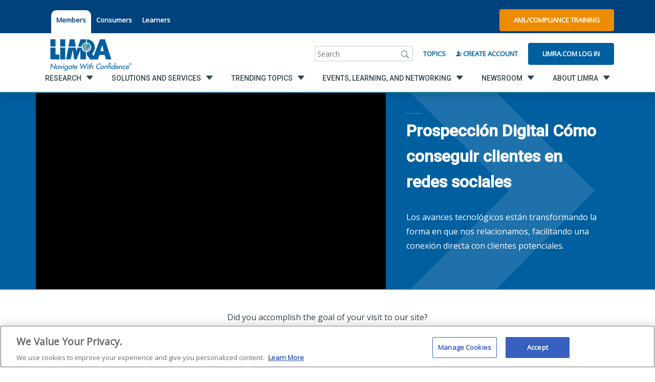

--- FILE ---
content_type: text/html; charset=utf-8
request_url: https://www.limra.com/en/events/webinars/webinar-videos/2020/prospeccion-digital-como-conseguir-clientes-en-redes-sociales/
body_size: 33255
content:

<!doctype html>
<html lang="en">
<head>
    <title>Prospecci&#243;n Digital C&#243;mo conseguir clientes en redes sociales</title>
    <meta property="og:title" content="Prospecci&#243;n Digital C&#243;mo conseguir clientes en redes sociales" />
    <!-- OneTrust Cookies Consent Notice start for limra.com and loma.org -->
        <!--OneTrust Script for Limra.com-->
        <script type="text/javascript" src="https://cdn.cookielaw.org/consent/ae6df621-e2e1-4e69-b66a-a1fddf2e07fe/OtAutoBlock.js"></script>
        <script src="https://cdn.cookielaw.org/scripttemplates/otSDKStub.js" type="text/javascript" charset="UTF-8" data-domain-script="ae6df621-e2e1-4e69-b66a-a1fddf2e07fe"></script>

    <script>!function (s, a, e, v, n, t, z) { if (s.saq) return; n = s.saq = function () { n.callMethod ? n.callMethod.apply(n, arguments) : n.queue.push(arguments) }; if (!s._saq) s._saq = n; n.push = n; n.loaded = !0; n.version = '1.0'; n.queue = []; t = a.createElement(e); t.async = !0; t.src = v; z = a.getElementsByTagName(e)[0]; z.parentNode.insertBefore(t, z) }(window, document, 'script', 'https://tags.srv.stackadapt.com/events.js'); saq('ts', 'Z9unAYfBbzpjzDdGN91r-g');</script>

    <script type="text/javascript">
        function OptanonWrapper() { }
    </script>
    <!-- OneTrust Cookies Consent Notice end for limra.com and loma.org -->

<meta name="ROBOTS" content="NOINDEX, NOFOLLOW" />
    


        <meta property="og:description" content="Los avances tecnol&#243;gicos est&#225;n transformando la forma en que nos relacionamos, facilitando una conexi&#243;n directa con clientes potenciales. Este seminario web brindar&#225; consejos pr&#225;cticos para para atraer nuevos compradores de seguros y ampliar sus relaciones en medios digitales." />

        <meta property="og:url" content="/en/events/webinars/webinar-videos/2020/prospeccion-digital-como-conseguir-clientes-en-redes-sociales/" />

        <meta property="og:image" content="/globalassets/limra-loma/events-learning-and-networking/webinars/2020/prospeccion-digital-como-conseguir-clientes-en-redes-sociales/prospeccion_digital.jpg" />

        <meta name="description" content="Los avances tecnol&#243;gicos est&#225;n transformando la forma en que nos relacionamos, facilitando una conexi&#243;n directa con clientes potenciales. Este seminario web brindar&#225; consejos pr&#225;cticos para para atraer nuevos compradores de seguros y ampliar sus relaciones en medios digitales.">

        <script type="text/javascript">
            const metricsLogGuid = "95ad8c70-5c99-4627-80c0-492ce1e6e1d6";
        </script>

    <meta HTTP-EQUIV="Content-type" CONTENT="text/html" charset="utf-8">
    <meta name="viewport" content="width=device-width, initial-scale=1, minimum-scale=1.0, maximum-scale=1.0, user-scalable=no, shrink-to-fit=no">
    <meta name="format-detection" content="telephone=no"> <!-- Prevent safari from intepretting content as telephone links -->
    <meta name="msapplication-TileColor" content="#6F6F6F">
    <meta name="theme-color" content="#6F6F6F">

    <link rel="dns-prefetch" href="//fonts.googleapis.com">
    <link rel="dns-prefetch" href="//cdnjs.cloudflare.com">

    <link href="https://fonts.googleapis.com/css?family=Open+Sans|Roboto:500+700" rel="stylesheet">
    <link rel="stylesheet" href="https://maxcdn.bootstrapcdn.com/bootstrap/3.4.1/css/bootstrap.min.css">
    <link rel="stylesheet" href="https://cdnjs.cloudflare.com/ajax/libs/ionicons/2.0.1/css/ionicons.min.css">
    

    <link href="/style/style-2025062411395298.css" rel="stylesheet" />

        <meta name="google-site-verification" content="-aICH4S-BqbXQAe3srwJz9zLw796wEg6UgTHNQVLiTU" />
        <link rel="apple-touch-icon" sizes="180x180" href="images/favicon/apple-touch-icon.png">
        <link rel="icon" type="image/png" sizes="32x32" href="/images/favicon/favicon.ico">
        <link rel="icon" type="image/png" sizes="16x16" href="/images/favicon/favicon.ico">
        <link rel="manifest" href="/images/favicon/manifest.json" />
    <style>
        .tabbed-utility-item {
            margin: 1rem 0rem 0rem 0rem !important;
            padding: 1rem 1rem 2rem 1rem !important;
            background-color: white !important;
            border-top-left-radius: 10px !important;
            border-top-right-radius: 10px !important;
        }

            .tabbed-utility-item > a {
                color: #00427c !important;
            }

        .utility__lower {
            margin-top: 0.75rem;
        }

        footer ion-icon {
            color: #d5d5d5;
        }
    </style>
</head>

<body class="">
    

<a class="skip-nav" href="#main">Skip to content</a>
<!-- Vue.js Component -->
<nav class="utility">
    <div class="utility__upper">
        <div class="container container--flex">
            <ul class="utility__section region" style="margin-right:0;">

            </ul>
            <ul class="utility__section utility__list">
                            <li class="utility__item tabbed-utility-item"> <a href="/en/" title="LIMRA.com">Members</a> </li>
                            <li class="utility__item"> <a href="https://www.protectedincome.org/" title="Alliance for Lifetime Income by LIMRA">Consumers</a> </li>
                            <li class="utility__item"> <a href="https://www.loma.org/en/" target="_blank" title="LOMA.org">Learners</a> </li>
            </ul>
            <div class="utility__section utility__buttons" style="margin-left:auto;">
                    <a href="https://knowledge.limra.com" class="button button--orange" target="_blank">AML/Compliance Training</a>
            </div>

            <a href="/en/" class="utility__section mobile__logo" aria-label="limra.com">
                    <img src="/globalassets/limra-loma/x---settings/layout/2022_limra-logo-w-tagline_single-line_registered-mark.svg" alt="" />
            </a>
            <a href="javascript:void(0);" class="utility__section mobile__search js-trigger" data-target=".utility__lower" aria-label="Search"></a>
        </div>
    </div>
    <div class="utility__lower">
        <div class="container container--flex">
            <a href="/en/" class="utility__section utility__logo" aria-label="limra.com">
                    <img src="/globalassets/limra-loma/x---settings/layout/2022_limra-logo-w-tagline_single-line_registered-mark.svg" alt="" />
            </a>
            <div class="utility__section utility__slogan">
                
            </div>
            <div id="SearchBar" class="utility__section search" v-cloak>
                <div class="search__wrapper">
                    <form class="search__form" ref="searchBarForm" action="/en/search/" method="get">
                        <label name="search" class="sr-only">Search</label>
                        <input id="search__inputTextbox" class="search__input" name="q" type="search" v-model="searchInput" v-on:focus="showTopic()" placeholder="Search">
                        <a href="javascript:void(0);" class="search__submit" v-on:click="runSearch()" aria-label="Search">
                            <i class="icon ion-ios-search"></i>
                        </a>
                    </form>
                </div>
            </div>
            <div class="utility__section utility__create"> <a id="BrowseByTopicLink" href="/en/browse-by-topic/">Topics</a> </div>

                    <div class="utility__section utility__create"> <a id="RegisterLink" href="/en/my-limra/create-account/"><i class="icon ion-person-add"></i> Create Account</a> </div>
                    <div class="utility__section utility__login"> <a id="LoginLink" href="/login/?ReturnUrl=%2fen%2fevents%2fwebinars%2fwebinar-videos%2f2020%2fprospeccion-digital-como-conseguir-clientes-en-redes-sociales%2f" class="button">Limra.com Log In</a> </div>
        </div>
    </div>
</nav>

<!-- Vue.js Component: Navigation -->
<div class="navigation__toggle" id="navigationTrigger" data-open="false"></div>

<nav id="navigation" class="navigation" data-open="false" data-secondary="false" data-tertiary="false" v-cloak>
    <div class="container container--flex">
        <ul id="navList" class="primary__list">
            <li>
                <div class="utilityActionsInMobileNav">
                            <a href="/en/my-limra/create-account/" class="button button--clear"><i class="icon ion-person-add"></i> Create Account</a>
                            <a href="/login/?ReturnUrl=%2fen%2fevents%2fwebinars%2fwebinar-videos%2f2020%2fprospeccion-digital-como-conseguir-clientes-en-redes-sociales%2f" class="button button--clear">Limra.com Log In</a>
                        <a href="https://knowledge.limra.com" class="button button--clear" target="_blank"><i class="icon ion-person-add"></i> AML/Compliance Training</a>
                </div>
            </li>
            <li class="primary__item" v-for="list, index in primary" v-on:click="loadSecondary($event, index)" v-on:keydown="handleT1KeyDown($event)">
                <a href="javascript:void(0)" :tabindex="index == 0 ? 0 : -1">
                    <span class="link__innerSpan" v-bind:data-link="list.href">{{list.title}}</span>
                    <i v-if="list.children.length > 0" class="icon ion-chevron-right"></i>
                </a>
            </li>
            <ul class="utility--mobile">
                <li>
                    <a href="/en/browse-by-topic/">Topics</a>
                        <li><a href="/en/" title="LIMRA.com">Members</a></li>
                        <li><a href="https://www.protectedincome.org/" title="Alliance for Lifetime Income by LIMRA">Consumers</a></li>
                        <li><a href="https://www.loma.org/en/" target="_blank" title="LOMA.org">Learners</a></li>
                    </li>
                </ul>
                <ul class="socialInMobileNav social-links list-unstyled list-inline">
                            <li class="social-links__item">
                                <a href="https://twitter.com/LIMRA" target=_blank>
                                    <span class="sr-only">
                                        twitter
                                    </span>
                                    <i class="icon ion-social-twitter"></i>
                                </a>
                            </li>
                            <li class="social-links__item">
                                <a href="http://www.facebook.com/LIMRANews" target=_blank>
                                    <span class="sr-only">
                                        facebook
                                    </span>
                                    <i class="icon ion-social-facebook"></i>
                                </a>
                            </li>
                            <li class="social-links__item">
                                <a href="http://www.linkedin.com/company/limra/" target=_blank>
                                    <span class="sr-only">
                                        linkedin
                                    </span>
                                    <i class="icon ion-social-linkedin"></i>
                                </a>
                            </li>
                            <li class="social-links__item">
                                <a href="http://www.youtube.com/user/limraloma/" target=_blank>
                                    <span class="sr-only">
                                        youtube
                                    </span>
                                    <i class="icon ion-social-youtube"></i>
                                </a>
                            </li>
                </ul>
            </ul>
            <div class="navigation__interior">
                <div id="navigationBackButton" class="navigation__back" ref="navigationBack" v-on:click="backMobile()"></div>
                <ul class="secondary__list">
                    <li class="secondary__item" data-selected="false" ref="secondaryItem" v-for="secondary_list,index in secondary" tabindex="-1">
                        <a ref="secondaryLinkElement" v-on:click="loadTertiary($event,index)" :data-index="index">
                            <span class="link__innerSpan" v-bind:data-link="secondary_list.href"> {{secondary_list.title}}</span>
                            <i v-if="secondary_list.children.length > 0" class="icon ion-chevron-right"></i>
                        </a>
                    </li>
                </ul>
                <ul class="tertiary__list">
                    <li class="primary__title" ref="primaryTitle" v-if="selectedPrimaryIndex >= 0" style="display: block;">
                        <a class="tertiary__linkitem" :href="primary[selectedPrimaryIndex].href" tabindex="-1" v-on:keydown="handleT3KeyDown($event)">{{ primary[selectedPrimaryIndex].title }}</a>
                    </li>
                    <li class="secondary__title" ref="secondaryTitle" v-if="selectedSecondaryIndex >= 0" style="display: block;">
                        <a class="tertiary__linkitem" :href="secondary[selectedSecondaryIndex].href" tabindex="-1" v-on:keydown="handleT3KeyDown($event)">{{ secondary[selectedSecondaryIndex].title }}</a>
                    </li>
                    <li v-if="tertiary.length > 0" class="tertiary__item" v-for="item in tertiary">
                        <a class="tertiary__linkitem" :href="item.href" tabindex="-1" v-on:keydown="handleT3KeyDown($event)">{{item.title}}</a>
                    </li>
                </ul>
            </div>
        </div>
    </nav>






    <main class="main" id="main">
        

        

<div><div>

 <!-- Used for Loma.org -->





    <article>
        <header class="section__header">
            <span class="anchor" id="prospección_digital_cómo_conseguir_clientes_en_redes_sociales"></span>
        </header>
        <div class="video__container background--blue">
            <div class="container container--flex">
                    <div class="video video">
                        <div class="embed-responsive embed-responsive-16by9">
                            


    <script src="//fast.wistia.com/embed/medias/i6j0kfoulm.jsonp" async></script>
    <script src="//fast.wistia.com/assets/external/E-v1.js" async></script>
    <div class="wistia_responsive_padding">
        <div class="wistia_responsive_wrapper"  data-video-started="false" data-video-block-id="98195">
            <div class="wistia_embed wistia_async_i6j0kfoulm seo=false videoFoam=true">&nbsp;</div>
        </div>
    </div>


                        </div>
                    </div>
                <div class="video__content " style="background-image:url(/globalassets/limra-loma/global-images/chevron.svg);">
                    <!--				<span class="video__eyebrow"></span>-->
                        <h2>Prospección Digital Cómo conseguir clientes en redes sociales</h2>

                    <div style="padding-top: 2rem;">
                        <p>Los avances tecnol&oacute;gicos est&aacute;n transformando la forma en que nos relacionamos, facilitando una conexi&oacute;n directa con clientes potenciales.&nbsp;</p>
                    </div>

                    
                </div>
            </div>
        </div>
    </article>
</div></div>


    </main>

    
<div><div class="remove-whitespace">

    <article class="article">
        <div class="container">
            <section class="section__row row">
                <div class="research__item col-md-8 col-md-offset-2">
                    
                        <div class="research__content">
                            <p style="text-align: center;">Did you accomplish the goal of your visit to our site?</p>
<p style="text-align: center;"><a class="button button--slate" href="https://surveys.limra.com/jfe/form/SV_dmBaLiUG1npJhmC" target="_blank" rel="noopener">Yes</a> <a class="button button--slate" href="https://surveys.limra.com/jfe/form/SV_6Sc1wY5MjOLwU86" target="_blank" rel="noopener">No</a></p>
                        </div>
                </div>
            </section>

        </div>
    </article>
</div></div>
<footer id="footer" class="footer">
    <div class="container">
        <div class="footer__nav">
            <div class="row footer__row">
                	<div class="footer__item js-footer-toggle">
		<h3><a href="/en/research/">Research</a></h3>
		<ul class="js-footer-list">
				<li> <a href="/en/research/insurance/">Insurance</a> </li>
				<li> <a href="/en/research/retirement/">Retirement</a> </li>
				<li> <a href="/en/research/annuities/">Annuities</a> </li>
				<li> <a href="/en/research/workplace-benefits/">Workplace Benefits</a> </li>
				<li> <a href="/en/research/distribution/">Distribution</a> </li>
				<li> <a href="/en/research/credible-benchmarks-lighting-the-path-to-industry-growth/">Benchmarks</a> </li>
				<li> <a href="/en/research/experience-studies/">Experience Studies</a> </li>
				<li> <a href="/en/research/infocenter/">InfoCenter</a> </li>
        </ul>
	</div>
	<div class="footer__item js-footer-toggle">
		<h3><a href="/en/solutions-and-services/">Solutions and Services</a></h3>
		<ul class="js-footer-list">
				<li> <a href="/en/solutions-and-services/regulatory-and-compliance/">Fraud Prevention and Compliance Solutions</a> </li>
				<li> <a href="/en/solutions-and-services/recruiting_and_selection/">Recruiting and Selection</a> </li>
				<li> <a href="/en/solutions-and-services/onboarding-and-development/">Onboarding and Development</a> </li>
				<li> <a href="/en/solutions-and-services/market-development_monitoring/">Market Development and Monitoring</a> </li>
				<li> <a href="/en/solutions-and-services/applied-research-solutions/">Applied Research Solutions</a> </li>
				<li> <a href="/en/solutions-and-services/global/">Global Solutions</a> </li>
				<li> <a href="/en/solutions-and-services/data-exchange-standards/">LIMRA Data Exchange (LDEx)  Standards</a> </li>
				<li> <a href="/en/solutions-and-services/from-hire-to-retire/">From Hire to Retire</a> </li>
        </ul>
	</div>
	<div class="footer__item js-footer-toggle">
		<h3><a href="/en/trending-topics/">Trending Topics</a></h3>
		<ul class="js-footer-list">
				<li> <a href="/en/research/insurance/">Life Insurance</a> </li>
				<li> <a href="/en/research/workplace-benefits/">Workplace Benefits</a> </li>
				<li> <a href="/en/research/annuities/">Annuities</a> </li>
				<li> <a href="/en/trending-topics/publications/">Publications &amp; Podcasts</a> </li>
				<li> <a href="/en/trending-topics/artificial-intelligence/">Artificial Intelligence</a> </li>
				<li> <a href="/en/trending-topics/financial-wellness/">Financial Wellness</a> </li>
        </ul>
	</div>
	<div class="footer__item js-footer-toggle">
		<h3><a href="/en/events/">Events, Learning, and Networking</a></h3>
		<ul class="js-footer-list">
				<li> <a href="/en/events/conferences/">Conferences</a> </li>
				<li> <a href="/en/events/webinars/">Webinars</a> </li>
				<li> <a href="/en/events/committees-and-study-groups/">Committees and Study Groups</a> </li>
        </ul>
	</div>
	<div class="footer__item js-footer-toggle">
		<h3><a href="/en/newsroom/">Newsroom</a></h3>
		<ul class="js-footer-list">
				<li> <a href="/en/newsroom/fact-tank/">Fact Tank</a> </li>
				<li> <a href="/en/newsroom/news-releases/">News Releases</a> </li>
				<li> <a href="/en/newsroom/industry-trends/">Industry Trends</a> </li>
				<li> <a href="/en/newsroom/industry-insights-with-bryan-hodgens/">Industry Insights With Bryan Hodgens</a> </li>
				<li> <a href="/en/trending-topics/publications/">Publications and Podcasts</a> </li>
				<li> <a href="/en/newsroom/liam2025/">Life Insurance Awareness Month 2025</a> </li>
        </ul>
	</div>
	<div class="footer__item js-footer-toggle">
		<h3><a href="/en/about/">About LIMRA</a></h3>
		<ul class="js-footer-list">
				<li> <a href="/en/about/membership/">LIMRA Membership</a> </li>
				<li> <a href="/en/about/company/">Company</a> </li>
				<li> <a href="/en/about/governance/">Governance</a> </li>
				<li> <a href="/en/about/company/limra-loma-careers/">Careers</a> </li>
				<li> <a href="/en/about/infocenter/">The InfoCenter</a> </li>
        </ul>
	</div>

            </div>
        </div>
    </div>
    <div class="container container--narrow">
        <div class="footer__utility">
            <div class="row footer__row">
                <div class="footer__item">
                        <div class="footer__logo">
                                <a href="https://www.loma.org" style="display:flex;">
                                    <img src="/globalassets/limra-loma/x---settings/layout/2022-limra-loma-logo-w-tagline_reversed-220.svg" alt="Loma.org" />
                                </a>

                        </div>
                    <h3>Ask Customer Service</h3>
<p><strong>Phone:&nbsp;</strong><a href="tel:8602857789">860-285-7789</a></p>
<p><a title="Customer Service" href="mailto:Customer.Service@limra.com">Customer.Service@limra.com</a></p>
<p><br />LIMRA<br />300 Day Hill Road<br />Windsor, CT 06095</p>
<h3 style="margin-top: 28px;"><strong>Web Support or Comments</strong></h3>
<p><a title="Website Tech Support" href="mailto:online1@limra.com">Website Tech Support</a></p>
                </div>
                <div class="footer__item">
                    <h3>InfoCenter<br />(Research Library)</h3>
<p><strong>Email:</strong> <a href="mailto:infocenter@limra.com?subject=Member Benefit Inquiry">infocenter@limra.com</a>&nbsp;<br /><strong>Hours:</strong>&nbsp;&nbsp;Mon - Fri 7:30am - 4:30pm ET</p>
<h3 style="margin-top: 28px;"><a title="AML Training" href="https://knowledge.limra.com/LimraLogin.aspx" target="_blank" rel="noopener">AML Training</a></h3>
<p>Producer Compliance Training Support &ndash; <a href="tel:8663642380">866-364-2380</a></p>
<h3 style="margin-top: 28px;">Ask Accounting</h3>
<p><strong>Email:</strong> <a href="mailto:Finance@limra.com">Finance@limra.com</a></p>
                </div>
                <div class="footer__item">
                    <h3>Press Inquiries</h3>
<p>Catherine Theroux <br />Director, Public Relations</p>
<p><strong>Office: </strong><a href="tel:18602857787">860-285-7787</a><br /><strong>Cell: </strong><a href="tel:17034473257">703-447-3257</a><br /><a title="Public Relation Inquiry" href="mailto:ctheroux@limra.com">ctheroux@limra.com</a></p>
                </div>
                <div class="footer__item">
                    <h3>Request a LIMRA.com Account</h3>
<p>To be eligible for a LIMRA.com user account, you must be an employee of the home/head office of a LIMRA member company.</p>
<p>&nbsp;</p>
<p><strong><a href="/en/my-limra/create-account/">Create Account</a>&nbsp;|&nbsp;</strong><strong><a href="/login/">Login</a></strong><br /><strong>Phone:&nbsp;</strong><a href="tel:8602857789">860-285-7789</a><br /><a title="Username Request - LIMRA.com" href="mailto:Customer.Service@limra.com">Customer.Service@limra.com</a></p>
                </div>
            </div>
        </div>
    </div>
    <div class="footer__lower">
        <div class="container">
            <p class="footer__legal">
                        <a href="/en/my-limra/site-map/">Site Map</a>
|                        <a href="/en/about/privacy-policy/">Privacy Policy</a>
|Ⓒ 2026, LL Global, Inc.            </p>
            <!--social links-->
            <ul class="social-links">
                        <li class="social-links__item">
                            <a href="https://twitter.com/LIMRA" target=_blank>
                                <span class="sr-only">
                                    twitter
                                </span>
                                <ion-icon src="/images/svg-icons/icon-twitter-icon.svg"
                                          size="large">
                                </ion-icon>
                            </a>
                        </li>
                        <li class="social-links__item">
                            <a href="http://www.facebook.com/LIMRANews" target=_blank>
                                <span class="sr-only">
                                    facebook
                                </span>
                                <ion-icon src="/images/svg-icons/icon-facebook-icon.svg"
                                          size="large">
                                </ion-icon>
                            </a>
                        </li>
                        <li class="social-links__item">
                            <a href="http://www.linkedin.com/company/limra/" target=_blank>
                                <span class="sr-only">
                                    linkedin
                                </span>
                                <ion-icon src="/images/svg-icons/icon-linkedin-icon.svg"
                                          size="large">
                                </ion-icon>
                            </a>
                        </li>
                        <li class="social-links__item">
                            <a href="http://www.youtube.com/user/limraloma/" target=_blank>
                                <span class="sr-only">
                                    youtube
                                </span>
                                <ion-icon src="/images/svg-icons/icon-youtube-icon.svg"
                                          size="large">
                                </ion-icon>
                            </a>
                        </li>
            </ul>
        </div>
    
        <div class="container"><p><em>Unauthorized use, reproduction, or reprinting of this material (or any portion thereof) for any purpose without express written permission from LL Global (LIMRA and LOMA) is strictly prohibited, including, without limitation, use with any current or future form of an Artificial Intelligence tool or engine.</em></p>

        </div>
    
    </div>
</footer>




<div id="LimraModal" v-cloak>
    <div v-if="showModal">
        <transition name="modal">
            <div class="mod-mask" v-on:click="close">
                <div class="mod-wrapper">
                    <div class="mod-container" v-bind:class="{ regionPicker: modalHref == '/RegionPicker' }" id="modalContent" tabindex="-1" v-on:click.stop>
                        <a id="modalClose" v-on:click="close" v-if="formData.isClosable"><i class="icon ion-close right"></i></a>
                        <header class="article__header" v-show="!modalLoading && formData.header && formData.header.length > 0">
                            <h2 v-html="formData.header"></h2>
                        </header>
                        <p class="mod-desc" v-html="formData.desc" v-if="!modalLoading && formData.desc.length > 0"></p>
                        <form :action="formData.action" method="post" ref="modalForm" v-show="!modalLoading">
                            <div :is="formData.type" v-bind:originaldata="formData"></div>
                        </form>
                        <div v-show="modalLoading" style="text-align:center;">
                            <i class="icon-spin4 animate-spin" style="font-size: 20rem;"></i>
                        </div>
                    </div>
                </div>
            </div>
        </transition>
    </div>
</div>

<script type="text/x-template" id="general-template">
    <div>
        <div v-if="item.type == 'autofill'" v-for="item, index in originaldata.thisForm.items">
            <div id="autofill" class="autofill" v-bind:initialUrl="item.dataUrl" ref="autofillItem" :is="'autofill-component'" v-cloak></div>
        </div>
        <div class="mod-body">
            <div v-if="item.type != 'autofill'" v-for="item, index in originaldata.thisForm.items">
                <label class="padding-top-2" v-html="item.displayName + ':'" v-if="item.type == 'txt'"></label>
                <input class="form-control" type="text" :name="item.name" :value="item.value" ref="txtItem" v-if="item.type == 'txt'" />

                <label class="padding-top-2" v-html="item.displayName + ':'" v-if="item.type == 'dd'"></label><br v-if="item.type == 'dd'" />
                <select class="form-control" :name="item.name" v-if="item.type == 'dd'" ref="ddItem">
                    <option v-for="opt, index2 in item.options" :value="opt.value" v-html="opt.text"></option>
                </select>

                <label class="padding-top-2" v-html="item.displayName + ':'" v-if="item.type == 'rbl'"></label><br v-if="item.type == 'rbl'" />
                <div class="row" style="max-width: 100%">
                    <div v-for="opt, index2 in item.options" v-if="item.type == 'rbl'" class="col-lg-6">
                        <label class="checkboxlist">
                            <input :name="item.name" :value="opt.value" type="checkbox" ref="rblItem">
                            {{ opt.text }}
                        </label>
                    </div>
                </div>

                <label class="padding-top-2" v-html="item.displayName" v-if="item.type == 'txtMulti'"></label><br v-if="item.type == 'txtMulti'" />
                <textarea ref="txtMultiItem" class="form-control" :name="item.name" :value="item.value" rows="4" cols="50" v-if="item.type == 'txtMulti'"></textarea><br v-if="item.type == 'txtMulti'" />

                <label class="padding-top-2" v-html="item.displayName" v-if="item.type == 'ConsentToContactChk'"></label><br v-if="item.type == 'ConsentToContactChk'" />
                <input class="" type="checkbox" id="item.value" :name="item.name" :value="item.value" ref="ConsentToContactChkItem" v-if="item.type == 'ConsentToContactChk'" />
                <span v-html="item.text" v-if="item.type == 'ConsentToContactChk'"></span>

            </div>
        </div>
        <input type="hidden" :name="item.name" ref="hiddenItem" :value="item.value" v-if="item.type == 'hidden'" v-for="item, index in originaldata.thisForm.items" />
        <ul class="mod-footer padding-top-2" v-if="showFooter">
            <li><a class="button button--no-margin" id="butOk" v-on:click="validateForm()" ref="butOk" v-html="originaldata.buttonOk" v-if="originaldata.buttonOk.length > 0"></a></li>
            <li><a class="button--slate button button--no-margin" id="butCancel" v-on:click="cancelForm()" ref="butCancel" v-html="originaldata.buttonCancel" v-if="originaldata.buttonCancel.length > 0"></a></li>
        </ul>
    </div>
</script>

<script type="text/x-template" id="region-picker-template">
    <div id="autofill" class="autofill" initialUrl="/country" ref="autofillItem" :is="'autofill-component'" v-cloak></div>
</script>

<script type="text/x-template" id="autofill-template">
    <div>
        <input v-model="input" type="text" class="autofill__input" ref="autofillInput" placeholder="Refine results by:">
        <div class="mod-body autofill__panel" ref="autofillPanel">
            <ul class="autofill__list">
                <li class="autofill__item" v-for="item in selected">
                    <div class="autofill__figure">
                        <a v-on:click="selectItem(item.value, item.text)" class="autofill__image" v-if="item.icon">
                            <img :src="item.icon" alt="">
                        </a>
                        <a v-on:click="selectItem(item.value, item.text)" class="autofill__caption" v-html="item.text"></a>
                    </div>
                </li>
            </ul>
        </div>
    </div>
</script>

<script type="application/ld+json">
    { "context" : "http://schema.org",
      "type" : "Organization",
      "name" : "Loma",
      "url" : "https://www.loma.org/",
      "sameAs" : [ "https://www.linkedin.com/loma",
        "https://www.x.com/loma",
        "https://www.facebook.com/loma",
        "https://www.instagram.com/loma"]
    }
</script>
<script type="application/ld+json">
    { "context" : "http://schema.org",
      "type" : "Organization",
      "name" : "Limra",
      "url" : "https://www.limra.com/",
      "sameAs" : [ "https://www.youtube.com/Limra",
        "https://www.x.com/Limra"]
    }
</script>
<style>
    .remove-whitespace {
        margin-bottom: -60px;
    }
</style>




    

    <script src="https://cdnjs.cloudflare.com/ajax/libs/blazy/1.8.2/blazy.min.js"></script>

        <script src="https://cdn.jsdelivr.net/npm/vue@2"></script>


    <script src="/js/app.84afded25ef2dd4394f8.js"></script>
    <script src="https://unpkg.com/ionicons@4.5.10-0/dist/ionicons.js"></script>
</body>
</html>

--- FILE ---
content_type: text/css
request_url: https://tags.srv.stackadapt.com/sa.css
body_size: -11
content:
:root {
    --sa-uid: '0-59253630-3442-55b5-4389-5805851aa0bf';
}

--- FILE ---
content_type: application/javascript; charset=utf-8
request_url: https://fast.wistia.com/embed/medias/i6j0kfoulm.jsonp
body_size: 1286
content:
window['wistiajsonp-/embed/medias/i6j0kfoulm.jsonp'] = {"media":{"accountId":653061,"accountKey":"wistia-production_653061","analyticsHost":"https://distillery.wistia.net","formsHost":"https://app.wistia.com","formEventsApi":"/form-stream/1.0.0","aspectRatio":1.7777777777777777,"assets":[{"is_enhanced":false,"type":"original","slug":"original","display_name":"Original File","details":{},"width":1920,"height":1080,"size":1198360558,"bitrate":1937,"public":true,"status":2,"progress":1.0,"metadata":{"served_by_media_api":1},"url":"https://embed-ssl.wistia.com/deliveries/94682c62205933dc2ddcd0f470c16c3e.bin","created_at":1598286461},{"is_enhanced":false,"type":"iphone_video","slug":"mp4_h264_199k","display_name":"360p","details":{},"container":"mp4","codec":"h264","width":640,"height":360,"ext":"mp4","size":123388740,"bitrate":199,"public":true,"status":2,"progress":1.0,"metadata":{"max_bitrate":41316,"early_max_bitrate":35937,"average_bitrate":25540},"url":"https://embed-ssl.wistia.com/deliveries/99e6663eba2219b69e276092fcaa0d6be5c85046.bin","created_at":1598286461,"segment_duration":3,"opt_vbitrate":1200},{"is_enhanced":false,"type":"mp4_video","slug":"mp4_h264_168k","display_name":"224p","details":{},"container":"mp4","codec":"h264","width":400,"height":224,"ext":"mp4","size":104481942,"bitrate":168,"public":true,"status":2,"progress":1.0,"metadata":{"max_bitrate":29990,"early_max_bitrate":25894,"average_bitrate":21627},"url":"https://embed-ssl.wistia.com/deliveries/03380b76e63b00c963ca933448c8a639cadb868f.bin","created_at":1598286461,"segment_duration":3,"opt_vbitrate":300},{"is_enhanced":false,"type":"md_mp4_video","slug":"mp4_h264_242k","display_name":"540p","details":{},"container":"mp4","codec":"h264","width":960,"height":540,"ext":"mp4","size":149750910,"bitrate":242,"public":true,"status":2,"progress":1.0,"metadata":{"max_bitrate":58056,"early_max_bitrate":50607,"average_bitrate":30997},"url":"https://embed-ssl.wistia.com/deliveries/88d2d2998a36a73112ab23d8124023d56237c7a0.bin","created_at":1598286461,"segment_duration":3,"opt_vbitrate":1800},{"is_enhanced":false,"type":"hd_mp4_video","slug":"mp4_h264_286k","display_name":"720p","details":{},"container":"mp4","codec":"h264","width":1280,"height":720,"ext":"mp4","size":177064082,"bitrate":286,"public":true,"status":2,"progress":1.0,"metadata":{"max_bitrate":74227,"early_max_bitrate":72100,"average_bitrate":36650},"url":"https://embed-ssl.wistia.com/deliveries/f9aa3ebdc03e8391c3f3912b24e103d1cb5a61b1.bin","created_at":1598286461,"segment_duration":3,"opt_vbitrate":3750},{"is_enhanced":false,"type":"hd_mp4_video","slug":"mp4_h264_402k","display_name":"1080p","details":{},"container":"mp4","codec":"h264","width":1920,"height":1080,"ext":"mp4","size":248794523,"bitrate":402,"public":true,"status":2,"progress":1.0,"metadata":{"max_bitrate":134054,"early_max_bitrate":134054,"average_bitrate":51498},"url":"https://embed-ssl.wistia.com/deliveries/640c12a9b8172ce4f71036016e094125c101acb3.bin","created_at":1598286461,"segment_duration":3,"opt_vbitrate":5625},{"is_enhanced":false,"type":"storyboard","slug":"storyboard_2000x2260","display_name":"Storyboard","details":{},"width":2000,"height":2260,"ext":"jpg","size":785299,"bitrate":0,"public":true,"status":2,"progress":1.0,"metadata":{"frame_width":200,"frame_height":113,"frame_count":200,"aspect_ratio":1.7777777777777777},"url":"https://embed-ssl.wistia.com/deliveries/369e7f134083eef8e49e64e62d64c6243998bf5f.bin","created_at":1598286461},{"is_enhanced":false,"type":"still_image","slug":"still_image_1920x1080","display_name":"Thumbnail Image","details":{},"width":1920,"height":1080,"size":2015152,"bitrate":0,"public":true,"status":2,"progress":1.0,"metadata":{"served_by_media_api":1},"url":"https://embed-ssl.wistia.com/deliveries/c3401becf1b8a926f9268c5ea0ca994a.bin","created_at":1598295347}],"branding":false,"createdAt":1598286461,"distilleryUrl":"https://distillery.wistia.com/x","duration":4831.03,"enableCustomerLogo":true,"firstEmbedForAccount":false,"firstShareForAccount":false,"availableTranscripts":[],"hashedId":"i6j0kfoulm","mediaId":60406855,"mediaKey":"wistia-production_60406855","mediaType":"Video","name":"Prospección Digital Cómo conseguir clientes en redes sociales","preloadPreference":null,"progress":1.0,"protected":false,"projectId":5371207,"seoDescription":"an International video","showAbout":true,"status":2,"type":"Video","playableWithoutInstantHls":true,"privacyMode":true,"stats":{"loadCount":2299,"playCount":457,"uniqueLoadCount":1007,"uniquePlayCount":336,"averageEngagement":0.161372},"trackingTransmitInterval":161,"liveStreamEventDetails":null,"integrations":{"google_analytics":true},"hls_enabled":true,"embed_options":{"opaqueControls":false,"playerColor":"1888d0","playerColorGradient":{"on":false,"colors":[["#1888d0",0],["#7eeeff",1]]},"plugin":{"share":{"channels":"embed-download-facebook-twitter","pageTitle":"Prospección Digital Cómo conseguir clientes en redes sociales","pageUrl":"https://limra-1.wistia.com/medias/i6j0kfoulm","tweetText":"{media_name}","overrideUrl":"false","on":"true","conversionOpportunityKey":"wistia-production_4827817"}},"volumeControl":"true","fullscreenButton":"true","controlsVisibleOnLoad":"true","bpbTime":"false","vulcan":true,"stillUrl":"https://embed-ssl.wistia.com/deliveries/c3401becf1b8a926f9268c5ea0ca994a.png","unalteredStillImageAsset":{"url":"https://embed-ssl.wistia.com/deliveries/c3401becf1b8a926f9268c5ea0ca994a.png","width":"1920","height":"1080"},"newRoundedIcons":true,"shouldShowCaptionsSettings":true},"embedOptions":{"opaqueControls":false,"playerColor":"1888d0","playerColorGradient":{"on":false,"colors":[["#1888d0",0],["#7eeeff",1]]},"plugin":{"share":{"channels":"embed-download-facebook-twitter","pageTitle":"Prospección Digital Cómo conseguir clientes en redes sociales","pageUrl":"https://limra-1.wistia.com/medias/i6j0kfoulm","tweetText":"{media_name}","overrideUrl":"false","on":"true","conversionOpportunityKey":"wistia-production_4827817"}},"volumeControl":"true","fullscreenButton":"true","controlsVisibleOnLoad":"true","bpbTime":"false","vulcan":true,"stillUrl":"https://embed-ssl.wistia.com/deliveries/c3401becf1b8a926f9268c5ea0ca994a.png","unalteredStillImageAsset":{"url":"https://embed-ssl.wistia.com/deliveries/c3401becf1b8a926f9268c5ea0ca994a.png","width":"1920","height":"1080"},"newRoundedIcons":true,"shouldShowCaptionsSettings":true}},"options":{}};
